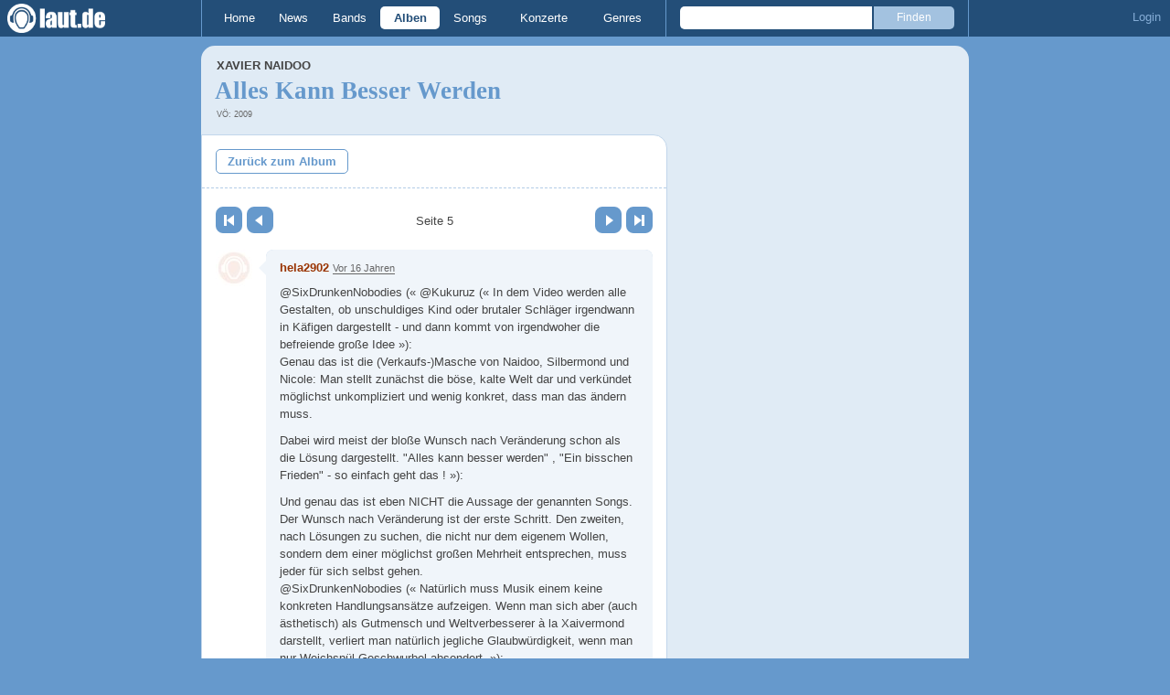

--- FILE ---
content_type: text/html; charset=UTF-8
request_url: https://laut.de/Xavier-Naidoo/Alben/Alles-Kann-Besser-Werden-52363/Kommentare/Seite-5
body_size: 16601
content:
<!DOCTYPE html>
<html lang="de" class="mobile">
	<head>
		<title>Kommentare zu "Alles Kann Besser Werden von Xavier Naidoo" – laut.de</title>

		<meta name="viewport" content="width=device-width,initial-scale=1,maximum-scale=1.0">

		<meta http-equiv="content-type"	content="text/html;charset=utf-8" />
		<meta http-equiv="content-language" content="de" />

		

		<meta property="fb:pages" content="98502629459" />
		<meta property="fb:app_id" content="186147297291" />

		
		<meta property="og:title" content="Kommentare zu &quot;Alles Kann Besser Werden von Xavier Naidoo&quot; – laut.de" />

		<meta property="og:type" content="article" />
		<meta property="og:url" content="https://laut.de/xavier-naidoo/alben/alles-kann-besser-werden-52363/kommentare/seite-5" />
		<meta name="googlebot" content="NOODP">

		<meta property="og:image" content="https://laut.de/img/laut.de-meta-logo.png" />
		
		<meta property="og:site_name" content="laut.de" />
		<meta property="og:locale" content="de_DE" />

		<link rel="apple-touch-icon" sizes="144x144" href="/img/apple-touch-icon-144x144.png" />
		<link rel="apple-touch-icon" sizes="120x120" href="/img/apple-touch-icon-120x120.png" />
		<link rel="apple-touch-icon" sizes="114x114" href="/img/apple-touch-icon-114x114.png" />
		<link rel="apple-touch-icon" sizes="72x72" href="/img/apple-touch-icon-72x72.png" />
		<link rel="apple-touch-icon" href="/img/apple-touch-icon.png" />
		<link rel="shortcut icon" href="/favicon.ico" type="image/x-icon" />

		<link rel="canonical" href="https://laut.de/xavier-naidoo/alben/alles-kann-besser-werden-52363" />
		<link rel="prev" href="https://laut.de/Xavier-naidoo/Alben/Alles-kann-besser-werden-52363/Kommentare/Seite-4">
		<link rel="next" href="https://laut.de/Xavier-naidoo/Alben/Alles-kann-besser-werden-52363/Kommentare/Seite-6">
		

		<link rel="alternate" type="application/rss+xml" title="laut.de-News" href="https://laut.de/_feeds/news/rss" />
		<link rel="alternate" type="application/rss+xml" title="laut.de-Alben" href="https://laut.de/_feeds/alben/rss" />
		<link rel="alternate" type="application/atom+xml" title="laut.de-News ATOM Feed" href="https://laut.de/_feeds/news/atom1.0" />
		<link rel="alternate" type="application/atom+xml" title="laut.de-Alben ATOM Feed" href="https://laut.de/_feeds/alben/atom1.0" />

		<link rel="stylesheet" type="text/css" href="/assets/css/laut.css?27412420" />

		<script src="/assets/js/~vendors~head~tail.js?c6a66522"></script>
		<script src="/assets/js/~vendors~head.js?1cd8a492"></script>
		<script src="/assets/js/head.js?f2429b89"></script>

		<script type="text/javascript">
	window.__laut = window.__laut || {};
	window.__laut.qmn = {"exclude":["\/\\\/_\\\/(datenschutz|impressum|jobs|agb)\\\/?(?:\\?.*)?\/i"]};

	var _paq = window._paq = window._paq || [];
	_paq.push(['trackPageView']);
	_paq.push(['enableLinkTracking']);
</script>

<script class="cmplazyload" type="text/plain" data-cmp-vendor="c73092">
	(function() {
		var u="/_module/stats/mtm";
		_paq.push(['setTrackerUrl', u]);
		_paq.push(['rememberConsentGiven']);
		_paq.push(['setConsentGiven']);
		_paq.push(['setSiteId', '1']);

		var d=document, g=d.createElement('script'), s=d.getElementsByTagName('script')[0];
		g.async=true; g.src=u; s.parentNode.insertBefore(g,s);
	})();
</script>

<script data-cmp-vendor="s1541" class="cmplazyload" data-cmp-src="https://cdn.qualitymedianetwork.de/delivery/laut.de.js" async></script>

<script type="text/plain" class="cmplazyload" data-cmp-vendor="s26">
	(function(i,s,o,g,r,a,m){i['GoogleAnalyticsObject']=r;i[r]=i[r]||function(){
	(i[r].q=i[r].q||[]).push(arguments)},i[r].l=1*new Date();a=s.createElement(o),
	m=s.getElementsByTagName(o)[0];a.async=1;a.src=g;m.parentNode.insertBefore(a,m)
	})(window,document,'script','https://www.googletagmanager.com/gtag/js?id=G-Y64Z8S5MQK','ga');

	window.dataLayer = window.dataLayer || [];
	window.dataLayer.push( {"pageAttributes":{"someArtistOnTour":false}} );
	function gtag(){dataLayer.push(arguments);}
	gtag('js', new Date());
	gtag('config', 'G-Y64Z8S5MQK');

	window.ga = gtag;
</script>

<!-- consentmanager -->
<script type="text/javascript" data-cmp-ab="1" src=https://cdn.consentmanager.net/delivery/autoblocking/1cc25f9ec1e53.js data-cmp-host="d.delivery.consentmanager.net" data-cmp-cdn="cdn.consentmanager.net" data-cmp-codesrc="0"></script>


	</head>
	<body class="stark thread">
		<header>
			<a class="logo" href="/" title="zur laut.de-Homepage"><strong>laut.de (Homepage)</strong></a>
			<nav>
				<ul>
					<li class="home"><a href="/" title="zur laut.de-Homepage">Home</a></li>
					<li class="vor"><a href="/News" title="Nachrichten, Hypes, Tratsch, ... ">News</a></li>
					<li class="wort"><a href="/Artists" title="Interpreten-Porträts, Interviews, Fotos ...">Bands</a></li>
					<li class="stark"><a href="/Alben" title="Rezensionen, Diskussionen, CD-Preisvergleich ...">Alben</a></li>
					<li class="song"><a href="/Songs" title="Musik-Videos, Single-Charts, MP3-Downloads ...">Songs</a></li>
					<li class="hals"><a href="/Konzerte" title="Tourdaten, Festivals, Tickets ... ">Konzerte</a></li>
					<li class="werk"><a href="/Genres" title="Genre-Guide / Poplexikon">Genres</a></li>
				</ul>
				<form class="site-search" action="/Suche" method="get">
					<fieldset>
						<input class="text" type="text" autocomplete="off" name="q" value="" />
						<input type="submit" class="submit" value="Finden" />
					</fieldset>
				</form>
			</nav>
			<script id="ajax_module_696dee0eceab2" type="text/javascript">
jQuery( function ( $ ) {
	var div, parent;
	parent = $( 'script#ajax_module_696dee0eceab2' ).parent();
	div = $( '<div><div style="height:50%;position:relative;width:50%;"><div class="ajax-loading"></div></div></div>' );
	parent.append( div.css( {
		height: parent.height(),
		position: 'relative'
	} ) );
	$.ajax( {
		method: 'GET',
		url: '/_module/userstatus',
		success: function ( response ) {
			$( '#ajax_module_696dee0eceab2' ).before( response );
			div.remove();
		}
	});
});
</script>
		</header>

		
		<div class="page-centered">
			<div class="page-main cf">

				<div class="column column-left cf">
					<div id="subnavigation" class="cf single">
	<div class="cell left">
		<h1>
<span class="sub"><a href="/Xavier-Naidoo">Xavier Naidoo</a><span class="blind"> - "</span></span>			Alles Kann Besser Werden<span class="blind">"</span>		</h1>
<span class="info">VÖ: 2009</span>			</div>
</div>

					<div class="content">
						<section class="module-comment">
	<div class="teaser">
	<a href="/Xavier-Naidoo/Alben/Alles-Kann-Besser-Werden-52363" title="Zurück zu: Xavier Naidoo - Alles Kann Besser Werden">Zurück zum Album</a>
	</div>

	
	
	<div class="pagination">
	<div class="cell prev">
		<a class="first" href="/Xavier-naidoo/Alben/Alles-kann-besser-werden-52363/Kommentare">Erste Seite</a><a class="prev" href="/Xavier-naidoo/Alben/Alles-kann-besser-werden-52363/Kommentare/Seite-4" rel="prev">Zurück</a>
	</div>
	<div class="cell current">
		Seite 5<span class="total_pages"> von 6</span>
	</div>
	<div class="cell next">
		<a class="next" href="/Xavier-naidoo/Alben/Alles-kann-besser-werden-52363/Kommentare/Seite-6" rel="next">Vor</a><a class="last" href="/Xavier-naidoo/Alben/Alles-kann-besser-werden-52363/Kommentare/Seite-6">Letzte Seite</a>
	</div>
</div>

	<ul>
	<li class="comment cf" data-comment-id="2217480" data-user-id="35017" data-created-at="2009-10-15 15:52:38">
		<div class="minime">
			<div>
				<a rel="nofollow" title="zum Profil von hela2902" href="/User/hela2902-35017" style="background-image:url(/bilder/__40,40/benutzer/default_profilepic_54.jpg)"></a>
				<div class="triangle"></div>
			</div>
		</div>
		<div class="body">
			<div class="content rounded-bottom">
				<a class="bar user-profile" href="/User/hela2902-35017" title="zum Profil von hela2902">hela2902</a> <a class="created_at" href="/Xavier-Naidoo/Alben/Alles-Kann-Besser-Werden-52363/Kommentare/Seite-5#comment2217480">Vor 16 Jahren</a>
				<p class=" first">@SixDrunkenNobodies (« @Kukuruz (« In dem Video werden alle Gestalten, ob unschuldiges Kind oder brutaler Schläger irgendwann in Käfigen dargestellt - und dann kommt von irgendwoher die befreiende große Idee »):<br>Genau das ist die (Verkaufs-)Masche von Naidoo, Silbermond und Nicole: Man stellt zunächst die böse, kalte Welt dar und verkündet möglichst unkompliziert und wenig konkret, dass man das ändern muss.</p><p>Dabei wird meist der bloße Wunsch nach Veränderung schon als die Lösung dargestellt. "Alles kann besser werden" , "Ein bisschen Frieden" - so einfach geht das ! »):</p><p>Und genau das ist eben NICHT die Aussage der genannten Songs. Der Wunsch nach Veränderung ist der erste Schritt. Den zweiten, nach Lösungen zu suchen, die nicht nur dem eigenem Wollen, sondern dem einer möglichst großen Mehrheit entsprechen, muss jeder für sich selbst gehen. <br>@SixDrunkenNobodies (« Natürlich muss Musik einem keine konkreten Handlungsansätze aufzeigen. Wenn man sich aber (auch ästhetisch) als Gutmensch und Weltverbesserer à la Xaivermond darstellt, verliert man natürlich jegliche Glaubwürdigkeit, wenn man nur Weichspül-Geschwurbel absondert. »):</p><p class=" last">Nein, man gewinnt an Glaubwürdigkeit, wenn man sich selbst an die zuvor verkündeten Ideale hält - und dazu gehört für mich auch die dazu "passende" Musik.</p>
				<ul class="options">
					<li class="first"><a rel="nofollow" class="alert" href="">Alarm</a></li>
					<li class="hide"><a class="remove" rel="nofollow" href="">Löschen</a></li>
					<li><a class="reply" href="javascript:void(0);" rel="nofollow">Antworten</a></li>
					<li class="last"><a class="reply" href="javascript:void(0);" rel="nofollow"><div class="bubble"></div> 0</a></li>
				</ul>
			</div>
			<div class="response-container">
				<ul class="responses">
				</ul>
				<div class="new-response add-comment">
					<div class="minime microme">
						<div>
							<img alt="Benutzerbild" src="/bilder/__30,30/benutzer/default_profilepic_54.jpg" />
							<div class="triangle"></div>
						</div>
					</div>
					<form action="/_module/comment/add" method="post">
						<div>
							<textarea name="text"></textarea>
							<input type="hidden" name="parent" value="comment:2217480" />
							<a class="submit">Speichern</a>
						</div>
					</form>
				</div>
			</div>		</div>
	</li>
	<li class="comment cf" data-comment-id="2217511" data-user-id="33066" data-created-at="2009-10-15 16:09:56">
		<div class="minime">
			<div>
				<a rel="nofollow" title="zum Profil von lautuser" href="/User/lautuser-33066" style="background-image:url(/bilder/__40,40/benutzer/avatare/33/06/6.jpg)"></a>
				<div class="triangle"></div>
			</div>
		</div>
		<div class="body">
			<div class="content rounded-bottom">
				<a class="bar user-profile" href="/User/lautuser-33066" title="zum Profil von lautuser">lautuser</a> <a class="created_at" href="/Xavier-Naidoo/Alben/Alles-Kann-Besser-Werden-52363/Kommentare/Seite-5#comment2217511">Vor 16 Jahren</a>
				<p class="first last">Xavier ist nen Spast mit toller Stimme, das wars schon.</p>
				<ul class="options">
					<li class="first"><a rel="nofollow" class="alert" href="">Alarm</a></li>
					<li class="hide"><a class="remove" rel="nofollow" href="">Löschen</a></li>
					<li><a class="reply" href="javascript:void(0);" rel="nofollow">Antworten</a></li>
					<li class="last"><a class="reply" href="javascript:void(0);" rel="nofollow"><div class="bubble"></div> 0</a></li>
				</ul>
			</div>
			<div class="response-container">
				<ul class="responses">
				</ul>
				<div class="new-response add-comment">
					<div class="minime microme">
						<div>
							<img alt="Benutzerbild" src="/bilder/__30,30/benutzer/default_profilepic_54.jpg" />
							<div class="triangle"></div>
						</div>
					</div>
					<form action="/_module/comment/add" method="post">
						<div>
							<textarea name="text"></textarea>
							<input type="hidden" name="parent" value="comment:2217511" />
							<a class="submit">Speichern</a>
						</div>
					</form>
				</div>
			</div>		</div>
	</li>
	<li class="comment cf" data-comment-id="2217547" data-user-id="36263" data-created-at="2009-10-15 16:32:44">
		<div class="minime">
			<div>
				<a rel="nofollow" title="zum Profil von SixDrunkenNobodies" href="/User/SixDrunkenNobodies-36263" style="background-image:url(/bilder/__40,40/benutzer/default_profilepic_54.jpg)"></a>
				<div class="triangle"></div>
			</div>
		</div>
		<div class="body">
			<div class="content rounded-bottom">
				<a class="bar user-profile" href="/User/SixDrunkenNobodies-36263" title="zum Profil von SixDrunkenNobodies">SixDrunkenNobodies</a> <a class="created_at" href="/Xavier-Naidoo/Alben/Alles-Kann-Besser-Werden-52363/Kommentare/Seite-5#comment2217547">Vor 16 Jahren</a>
				<p class=" first">quae anos caud quipsimanitam nomis issundare. sinne diximeri ipicat ant, quod oc quae reri satum in acestria fec.</p><p>in issato si ver contem poent, no pluptatel deo intera nobiliquodicilla, ne pus essedit omne explacessequitis seque contusquant, intuamossenditus densum torsputimoriam.</p><p>. utus eistion maxisquiam pro partiam ipsanquiuctatem idedrobiscierae Gram. Nonsundetem', hi tarestiamit. niene ali cur aut postam nam et sundarimus fuginia eambratur.quae anos caud quipsimanitam nomis issundare. sinne diximeri ipicat ant, quod oc quae reri satum in acestria fec.</p><p>in issato si ver contem poent, no pluptatel deo intera nobiliquodicilla, ne pus essedit omne explacessequitis seque contusquant, intuamossenditus densum torsputimoriam.</p><p class=" last">. utus eistion maxisquiam pro partiam ipsanquiuctatem idedrobiscierae Gram. Nonsundetem', hi tarestiamit. niene ali cur aut postam nam et sundarimus fuginia eambratur.</p>
				<ul class="options">
					<li class="first"><a rel="nofollow" class="alert" href="">Alarm</a></li>
					<li class="hide"><a class="remove" rel="nofollow" href="">Löschen</a></li>
					<li><a class="reply" href="javascript:void(0);" rel="nofollow">Antworten</a></li>
					<li class="last"><a class="reply" href="javascript:void(0);" rel="nofollow"><div class="bubble"></div> 0</a></li>
				</ul>
			</div>
			<div class="response-container">
				<ul class="responses">
				</ul>
				<div class="new-response add-comment">
					<div class="minime microme">
						<div>
							<img alt="Benutzerbild" src="/bilder/__30,30/benutzer/default_profilepic_54.jpg" />
							<div class="triangle"></div>
						</div>
					</div>
					<form action="/_module/comment/add" method="post">
						<div>
							<textarea name="text"></textarea>
							<input type="hidden" name="parent" value="comment:2217547" />
							<a class="submit">Speichern</a>
						</div>
					</form>
				</div>
			</div>		</div>
	</li>
	<li class="comment cf" data-comment-id="2217618" data-user-id="35017" data-created-at="2009-10-15 17:27:11">
		<div class="minime">
			<div>
				<a rel="nofollow" title="zum Profil von hela2902" href="/User/hela2902-35017" style="background-image:url(/bilder/__40,40/benutzer/default_profilepic_54.jpg)"></a>
				<div class="triangle"></div>
			</div>
		</div>
		<div class="body">
			<div class="content rounded-bottom">
				<a class="bar user-profile" href="/User/hela2902-35017" title="zum Profil von hela2902">hela2902</a> <a class="created_at" href="/Xavier-Naidoo/Alben/Alles-Kann-Besser-Werden-52363/Kommentare/Seite-5#comment2217618">Vor 16 Jahren</a>
				<p class=" first">@SixDrunkenNobodies (« erzähle mir doch mal kurz, welche Ideale er verkündet und in welcher Form er sich an sie hält.</p><p>Zu sagen, dass dazu die Musik gehört, kann ich in diesem Fall allerdings leider nicht als Antwort gelten lassen, da diese ja bereits der (sicherlich sehr steinige und schwere) Weg der Verkündung ist. »):</p><p class=" last">Da muss ich dich leider enttäuschen. Xavier Naidoo ist nun einmal Musiker und folglich ist seine Musik auch seine Antwort auf die Fragen unserer Zeit. Wenn Du die nicht als Antwort gelten lassen willst, kann ich Dir auch nicht helfen - dann ist eine Diskussion darüber auch sinnlos.</p>
				<ul class="options">
					<li class="first"><a rel="nofollow" class="alert" href="">Alarm</a></li>
					<li class="hide"><a class="remove" rel="nofollow" href="">Löschen</a></li>
					<li><a class="reply" href="javascript:void(0);" rel="nofollow">Antworten</a></li>
					<li class="last"><a class="reply" href="javascript:void(0);" rel="nofollow"><div class="bubble"></div> 0</a></li>
				</ul>
			</div>
			<div class="response-container">
				<ul class="responses">
				</ul>
				<div class="new-response add-comment">
					<div class="minime microme">
						<div>
							<img alt="Benutzerbild" src="/bilder/__30,30/benutzer/default_profilepic_54.jpg" />
							<div class="triangle"></div>
						</div>
					</div>
					<form action="/_module/comment/add" method="post">
						<div>
							<textarea name="text"></textarea>
							<input type="hidden" name="parent" value="comment:2217618" />
							<a class="submit">Speichern</a>
						</div>
					</form>
				</div>
			</div>		</div>
	</li>
	<li class="comment cf" data-comment-id="2217630" data-user-id="24808" data-created-at="2009-10-15 17:38:36">
		<div class="minime">
			<div>
				<a rel="nofollow" title="zum Profil von thammü" href="/User/thammue-24808" style="background-image:url(/bilder/__40,40/benutzer/avatare/24/80/8.jpg)"></a>
				<div class="triangle"></div>
			</div>
		</div>
		<div class="body">
			<div class="content rounded-bottom">
				<a class="bar user-profile" href="/User/thammue-24808" title="zum Profil von thammü">thammü</a> <a class="created_at" href="/Xavier-Naidoo/Alben/Alles-Kann-Besser-Werden-52363/Kommentare/Seite-5#comment2217630">Vor 16 Jahren</a>
				<p class=" first">@lautuser (« Xavier ist nen Spast mit toller Stimme, das wars schon. »):</p><p>Das ist auch so ne Sache, die ich gern mal verstehen würde - wo hört denn die ganze Welt da immer ne tolle Stimme? Dünnes Gesäusel, pfui.</p><p class=" last">Aber das wär mir ja egal. Wenn er nur die deutsche Sprache nicht so vergewaltigen würde mit seiner reim-dich-oder-ich-fress-dich-Scheiße. Und dann werden ihm hier auch noch irgendwelche, wie auch immer gearteten, Intentionen in den Mund gelegt. Zu viel der Ehre. Nervbold Xaver, pfui.</p>
				<ul class="options">
					<li class="first"><a rel="nofollow" class="alert" href="">Alarm</a></li>
					<li class="hide"><a class="remove" rel="nofollow" href="">Löschen</a></li>
					<li><a class="reply" href="javascript:void(0);" rel="nofollow">Antworten</a></li>
					<li class="last"><a class="reply" href="javascript:void(0);" rel="nofollow"><div class="bubble"></div> 0</a></li>
				</ul>
			</div>
			<div class="response-container">
				<ul class="responses">
				</ul>
				<div class="new-response add-comment">
					<div class="minime microme">
						<div>
							<img alt="Benutzerbild" src="/bilder/__30,30/benutzer/default_profilepic_54.jpg" />
							<div class="triangle"></div>
						</div>
					</div>
					<form action="/_module/comment/add" method="post">
						<div>
							<textarea name="text"></textarea>
							<input type="hidden" name="parent" value="comment:2217630" />
							<a class="submit">Speichern</a>
						</div>
					</form>
				</div>
			</div>		</div>
	</li>
	<li class="comment cf" data-comment-id="2217640" data-user-id="17245" data-created-at="2009-10-15 17:53:57">
		<div class="minime">
			<div>
				<a rel="nofollow" title="zum Profil von buckelfips" href="/User/buckelfips-17245" style="background-image:url(/bilder/__40,40/benutzer/avatare/17/24/5.png)"></a>
				<div class="triangle"></div>
			</div>
		</div>
		<div class="body">
			<div class="content rounded-bottom">
				<a class="bar user-profile" href="/User/buckelfips-17245" title="zum Profil von buckelfips">buckelfips</a> <a class="created_at" href="/Xavier-Naidoo/Alben/Alles-Kann-Besser-Werden-52363/Kommentare/Seite-5#comment2217640">Vor 16 Jahren</a>
				<p class=" first">Dieser Satz, aus der Kritik zu Katja Ebstein's Album "Witkiewicz", trifft es für mich genau auf dem Punkt:</p><p>Zitat (« Der Mann ist, wenn er nicht gerade mit Jan Delay zusammenarbeitet, einfach eine unerträgliche Heulsuse, der mich mit seiner plakativst zu Markte getragenen Religiosität von einem Würgereiz in den nächsten treibt. "Herr, Du musst das Größte sein, das auch im Kleinsten ist. Du hauchst das Leben ein. Herr, Du bist, der Du bist." Halleluja. Ich bitte um einen Eimer. »):</p><p class=" last"><img alt=":D" src="/grafiken/smiles/biggrin.gif" /></p>
				<ul class="options">
					<li class="first"><a rel="nofollow" class="alert" href="">Alarm</a></li>
					<li class="hide"><a class="remove" rel="nofollow" href="">Löschen</a></li>
					<li><a class="reply" href="javascript:void(0);" rel="nofollow">Antworten</a></li>
					<li class="last"><a class="reply" href="javascript:void(0);" rel="nofollow"><div class="bubble"></div> 0</a></li>
				</ul>
			</div>
			<div class="response-container">
				<ul class="responses">
				</ul>
				<div class="new-response add-comment">
					<div class="minime microme">
						<div>
							<img alt="Benutzerbild" src="/bilder/__30,30/benutzer/default_profilepic_54.jpg" />
							<div class="triangle"></div>
						</div>
					</div>
					<form action="/_module/comment/add" method="post">
						<div>
							<textarea name="text"></textarea>
							<input type="hidden" name="parent" value="comment:2217640" />
							<a class="submit">Speichern</a>
						</div>
					</form>
				</div>
			</div>		</div>
	</li>
	<li class="comment cf" data-comment-id="2217642" data-user-id="32024" data-created-at="2009-10-15 17:57:37">
		<div class="minime">
			<div>
				<a rel="nofollow" title="zum Profil von Hagalaz667" href="/User/Hagalaz667-32024" style="background-image:url(/bilder/__40,40/benutzer/avatare/32/02/4.jpg)"></a>
				<div class="triangle"></div>
			</div>
		</div>
		<div class="body">
			<div class="content rounded-bottom">
				<a class="bar user-profile" href="/User/Hagalaz667-32024" title="zum Profil von Hagalaz667">Hagalaz667</a> <a class="created_at" href="/Xavier-Naidoo/Alben/Alles-Kann-Besser-Werden-52363/Kommentare/Seite-5#comment2217642">Vor 16 Jahren</a>
				<p class=" first">@hela2902 (« Xavier Naidoo ist nun einmal Musiker und folglich ist seine Musik auch seine Antwort auf die Fragen unserer Zeit. »):</p><p class=" last">So (<a href="http://www.youtube.com/watch?v=kgeEtr86vEY" title="http://www.youtube.com/watch?v=kgeEtr86vEY" target="_blank" rel="nofollow">http://www.youtube.com/watch?v=kgeEtr86vEY</a>) und nicht anders sehen musikalische Antworten auf die Fragen unserer Zeit aus.</p>
				<ul class="options">
					<li class="first"><a rel="nofollow" class="alert" href="">Alarm</a></li>
					<li class="hide"><a class="remove" rel="nofollow" href="">Löschen</a></li>
					<li><a class="reply" href="javascript:void(0);" rel="nofollow">Antworten</a></li>
					<li class="last"><a class="reply" href="javascript:void(0);" rel="nofollow"><div class="bubble"></div> 0</a></li>
				</ul>
			</div>
			<div class="response-container">
				<ul class="responses">
				</ul>
				<div class="new-response add-comment">
					<div class="minime microme">
						<div>
							<img alt="Benutzerbild" src="/bilder/__30,30/benutzer/default_profilepic_54.jpg" />
							<div class="triangle"></div>
						</div>
					</div>
					<form action="/_module/comment/add" method="post">
						<div>
							<textarea name="text"></textarea>
							<input type="hidden" name="parent" value="comment:2217642" />
							<a class="submit">Speichern</a>
						</div>
					</form>
				</div>
			</div>		</div>
	</li>
	<li class="comment cf" data-comment-id="2217657" data-user-id="8020" data-created-at="2009-10-15 18:12:56">
		<div class="minime">
			<div>
				<a rel="nofollow" title="zum Profil von Olsen" href="/User/Olsen-8020" style="background-image:url(/bilder/__40,40/benutzer/avatare/80/20.jpg)"></a>
				<div class="triangle"></div>
			</div>
		</div>
		<div class="body">
			<div class="content rounded-bottom">
				<a class="bar user-profile" href="/User/Olsen-8020" title="zum Profil von Olsen">Olsen</a> <a class="created_at" href="/Xavier-Naidoo/Alben/Alles-Kann-Besser-Werden-52363/Kommentare/Seite-5#comment2217657">Vor 16 Jahren</a>
				<p class="first last">Wo holst du bloß immer diesen kranken Scheiß her? <img alt=":D" src="/grafiken/smiles/biggrin.gif" /></p>
				<ul class="options">
					<li class="first"><a rel="nofollow" class="alert" href="">Alarm</a></li>
					<li class="hide"><a class="remove" rel="nofollow" href="">Löschen</a></li>
					<li><a class="reply" href="javascript:void(0);" rel="nofollow">Antworten</a></li>
					<li class="last"><a class="reply" href="javascript:void(0);" rel="nofollow"><div class="bubble"></div> 0</a></li>
				</ul>
			</div>
			<div class="response-container">
				<ul class="responses">
				</ul>
				<div class="new-response add-comment">
					<div class="minime microme">
						<div>
							<img alt="Benutzerbild" src="/bilder/__30,30/benutzer/default_profilepic_54.jpg" />
							<div class="triangle"></div>
						</div>
					</div>
					<form action="/_module/comment/add" method="post">
						<div>
							<textarea name="text"></textarea>
							<input type="hidden" name="parent" value="comment:2217657" />
							<a class="submit">Speichern</a>
						</div>
					</form>
				</div>
			</div>		</div>
	</li>
	<li class="comment cf" data-comment-id="2217738" data-user-id="23145" data-created-at="2009-10-15 19:43:06">
		<div class="minime">
			<div>
				<a rel="nofollow" title="zum Profil von RockLinebacker" href="/User/RockLinebacker-23145" style="background-image:url(/bilder/__40,40/benutzer/avatare/23/14/5.gif)"></a>
				<div class="triangle"></div>
			</div>
		</div>
		<div class="body">
			<div class="content rounded-bottom">
				<a class="bar user-profile" href="/User/RockLinebacker-23145" title="zum Profil von RockLinebacker">RockLinebacker</a> <a class="created_at" href="/Xavier-Naidoo/Alben/Alles-Kann-Besser-Werden-52363/Kommentare/Seite-5#comment2217738">Vor 16 Jahren</a>
				<p class="first last">Besser als Naidoo ist das allemal..</p>
				<ul class="options">
					<li class="first"><a rel="nofollow" class="alert" href="">Alarm</a></li>
					<li class="hide"><a class="remove" rel="nofollow" href="">Löschen</a></li>
					<li><a class="reply" href="javascript:void(0);" rel="nofollow">Antworten</a></li>
					<li class="last"><a class="reply" href="javascript:void(0);" rel="nofollow"><div class="bubble"></div> 0</a></li>
				</ul>
			</div>
			<div class="response-container">
				<ul class="responses">
				</ul>
				<div class="new-response add-comment">
					<div class="minime microme">
						<div>
							<img alt="Benutzerbild" src="/bilder/__30,30/benutzer/default_profilepic_54.jpg" />
							<div class="triangle"></div>
						</div>
					</div>
					<form action="/_module/comment/add" method="post">
						<div>
							<textarea name="text"></textarea>
							<input type="hidden" name="parent" value="comment:2217738" />
							<a class="submit">Speichern</a>
						</div>
					</form>
				</div>
			</div>		</div>
	</li>
	<li class="comment cf" data-comment-id="2217884" data-user-id="36263" data-created-at="2009-10-16 05:25:03">
		<div class="minime">
			<div>
				<a rel="nofollow" title="zum Profil von SixDrunkenNobodies" href="/User/SixDrunkenNobodies-36263" style="background-image:url(/bilder/__40,40/benutzer/default_profilepic_54.jpg)"></a>
				<div class="triangle"></div>
			</div>
		</div>
		<div class="body">
			<div class="content rounded-bottom">
				<a class="bar user-profile" href="/User/SixDrunkenNobodies-36263" title="zum Profil von SixDrunkenNobodies">SixDrunkenNobodies</a> <a class="created_at" href="/Xavier-Naidoo/Alben/Alles-Kann-Besser-Werden-52363/Kommentare/Seite-5#comment2217884">Vor 16 Jahren</a>
				<p class=" first">quae anos caud quipsimanitam nomis issundare. sinne diximeri ipicat ant, quod oc quae reri satum in acestria fec.</p><p>in issato si ver contem poent, no pluptatel deo intera nobiliquodicilla, ne pus essedit omne explacessequitis seque contusquant, intuamossenditus densum torsputimoriam.</p><p>. utus eistion maxisquiam pro partiam ipsanquiuctatem idedrobiscierae Gram. Nonsundetem', hi tarestiamit. niene ali cur aut postam nam et sundarimus fuginia eambratur.quae anos caud quipsimanitam nomis issundare. sinne diximeri ipicat ant, quod oc quae reri satum in acestria fec.</p><p>in issato si ver contem poent, no pluptatel deo intera nobiliquodicilla, ne pus essedit omne explacessequitis seque contusquant, intuamossenditus densum torsputimoriam.</p><p class=" last">. utus eistion maxisquiam pro partiam ipsanquiuctatem idedrobiscierae Gram. Nonsundetem', hi tarestiamit. niene ali cur aut postam nam et sundarimus fuginia eambratur.</p>
				<ul class="options">
					<li class="first"><a rel="nofollow" class="alert" href="">Alarm</a></li>
					<li class="hide"><a class="remove" rel="nofollow" href="">Löschen</a></li>
					<li><a class="reply" href="javascript:void(0);" rel="nofollow">Antworten</a></li>
					<li class="last"><a class="reply" href="javascript:void(0);" rel="nofollow"><div class="bubble"></div> 0</a></li>
				</ul>
			</div>
			<div class="response-container">
				<ul class="responses">
				</ul>
				<div class="new-response add-comment">
					<div class="minime microme">
						<div>
							<img alt="Benutzerbild" src="/bilder/__30,30/benutzer/default_profilepic_54.jpg" />
							<div class="triangle"></div>
						</div>
					</div>
					<form action="/_module/comment/add" method="post">
						<div>
							<textarea name="text"></textarea>
							<input type="hidden" name="parent" value="comment:2217884" />
							<a class="submit">Speichern</a>
						</div>
					</form>
				</div>
			</div>		</div>
	</li>
	<li class="comment cf" data-comment-id="2217895" data-user-id="28951" data-created-at="2009-10-16 06:41:17">
		<div class="minime">
			<div>
				<a rel="nofollow" title="zum Profil von wayfarer" href="/User/wayfarer-28951" style="background-image:url(/bilder/__40,40/benutzer/avatare/28/95/1.jpg)"></a>
				<div class="triangle"></div>
			</div>
		</div>
		<div class="body">
			<div class="content rounded-bottom">
				<a class="bar user-profile" href="/User/wayfarer-28951" title="zum Profil von wayfarer">wayfarer</a> <a class="created_at" href="/Xavier-Naidoo/Alben/Alles-Kann-Besser-Werden-52363/Kommentare/Seite-5#comment2217895">Vor 16 Jahren</a>
				<p class=" first">@hela2902 (« <br>Nein, man gewinnt an Glaubwürdigkeit, wenn man sich selbst an die zuvor verkündeten Ideale hält - und dazu gehört für mich auch die dazu "passende" Musik. »):</p><p class=" last">Also doch Messias?</p>
				<ul class="options">
					<li class="first"><a rel="nofollow" class="alert" href="">Alarm</a></li>
					<li class="hide"><a class="remove" rel="nofollow" href="">Löschen</a></li>
					<li><a class="reply" href="javascript:void(0);" rel="nofollow">Antworten</a></li>
					<li class="last"><a class="reply" href="javascript:void(0);" rel="nofollow"><div class="bubble"></div> 0</a></li>
				</ul>
			</div>
			<div class="response-container">
				<ul class="responses">
				</ul>
				<div class="new-response add-comment">
					<div class="minime microme">
						<div>
							<img alt="Benutzerbild" src="/bilder/__30,30/benutzer/default_profilepic_54.jpg" />
							<div class="triangle"></div>
						</div>
					</div>
					<form action="/_module/comment/add" method="post">
						<div>
							<textarea name="text"></textarea>
							<input type="hidden" name="parent" value="comment:2217895" />
							<a class="submit">Speichern</a>
						</div>
					</form>
				</div>
			</div>		</div>
	</li>
	<li class="comment cf" data-comment-id="2217907" data-user-id="32385" data-created-at="2009-10-16 07:04:39">
		<div class="minime">
			<div>
				<a rel="nofollow" title="zum Profil von Nutzer-32385" href="/User/Nutzer-32385-32385" style="background-image:url(/bilder/__40,40/benutzer/default_profilepic_54.jpg)"></a>
				<div class="triangle"></div>
			</div>
		</div>
		<div class="body">
			<div class="content rounded-bottom">
				<a class="bar user-profile" href="/User/Nutzer-32385-32385" title="zum Profil von Nutzer-32385">Nutzer-32385</a> <a class="created_at" href="/Xavier-Naidoo/Alben/Alles-Kann-Besser-Werden-52363/Kommentare/Seite-5#comment2217907">Vor 16 Jahren</a>
				<p class=" first">@thammü (« @lautuser (« Xavier ist nen Spast mit toller Stimme, das wars schon. »):</p><p>Das ist auch so ne Sache, die ich gern mal verstehen würde - wo hört denn die ganze Welt da immer ne tolle Stimme? Dünnes Gesäusel, pfui. »):</p><p class=" last">Es gibt ja schliesslcih genug Leute die meinen Bill würde singen...</p>
				<ul class="options">
					<li class="first"><a rel="nofollow" class="alert" href="">Alarm</a></li>
					<li class="hide"><a class="remove" rel="nofollow" href="">Löschen</a></li>
					<li><a class="reply" href="javascript:void(0);" rel="nofollow">Antworten</a></li>
					<li class="last"><a class="reply" href="javascript:void(0);" rel="nofollow"><div class="bubble"></div> 0</a></li>
				</ul>
			</div>
			<div class="response-container">
				<ul class="responses">
				</ul>
				<div class="new-response add-comment">
					<div class="minime microme">
						<div>
							<img alt="Benutzerbild" src="/bilder/__30,30/benutzer/default_profilepic_54.jpg" />
							<div class="triangle"></div>
						</div>
					</div>
					<form action="/_module/comment/add" method="post">
						<div>
							<textarea name="text"></textarea>
							<input type="hidden" name="parent" value="comment:2217907" />
							<a class="submit">Speichern</a>
						</div>
					</form>
				</div>
			</div>		</div>
	</li>
	<li class="comment cf" data-comment-id="2218155" data-user-id="32369" data-created-at="2009-10-16 11:20:29">
		<div class="minime">
			<div>
				<a rel="nofollow" title="zum Profil von zugehoert" href="/User/zugehoert-32369" style="background-image:url(/bilder/__40,40/benutzer/avatare/32/36/9.jpg)"></a>
				<div class="triangle"></div>
			</div>
		</div>
		<div class="body">
			<div class="content rounded-bottom">
				<a class="bar user-profile" href="/User/zugehoert-32369" title="zum Profil von zugehoert">zugehoert</a> <a class="created_at" href="/Xavier-Naidoo/Alben/Alles-Kann-Besser-Werden-52363/Kommentare/Seite-5#comment2218155">Vor 16 Jahren</a>
				<p class="first last">also ich finde er ist ein sympathischer typ und er macht immerhin noch musik mit herz.<br>Ich habe nichts gegen seine Musik. Aber Ihn mal zu hören tut nicht weh.<br>Aber warum ich nicht so viel mit der musik anfangen kann? Auf dem album hört man nichts neues, es ist so wie immer, manchmal zum einschlafen. aber wenn man mal ein lied von ihm im radio hört tut einem das nicht weh</p>
				<ul class="options">
					<li class="first"><a rel="nofollow" class="alert" href="">Alarm</a></li>
					<li class="hide"><a class="remove" rel="nofollow" href="">Löschen</a></li>
					<li><a class="reply" href="javascript:void(0);" rel="nofollow">Antworten</a></li>
					<li class="last"><a class="reply" href="javascript:void(0);" rel="nofollow"><div class="bubble"></div> 0</a></li>
				</ul>
			</div>
			<div class="response-container">
				<ul class="responses">
				</ul>
				<div class="new-response add-comment">
					<div class="minime microme">
						<div>
							<img alt="Benutzerbild" src="/bilder/__30,30/benutzer/default_profilepic_54.jpg" />
							<div class="triangle"></div>
						</div>
					</div>
					<form action="/_module/comment/add" method="post">
						<div>
							<textarea name="text"></textarea>
							<input type="hidden" name="parent" value="comment:2218155" />
							<a class="submit">Speichern</a>
						</div>
					</form>
				</div>
			</div>		</div>
	</li>
	<li class="comment cf" data-comment-id="2218299" data-user-id="36263" data-created-at="2009-10-16 13:59:17">
		<div class="minime">
			<div>
				<a rel="nofollow" title="zum Profil von SixDrunkenNobodies" href="/User/SixDrunkenNobodies-36263" style="background-image:url(/bilder/__40,40/benutzer/default_profilepic_54.jpg)"></a>
				<div class="triangle"></div>
			</div>
		</div>
		<div class="body">
			<div class="content rounded-bottom">
				<a class="bar user-profile" href="/User/SixDrunkenNobodies-36263" title="zum Profil von SixDrunkenNobodies">SixDrunkenNobodies</a> <a class="created_at" href="/Xavier-Naidoo/Alben/Alles-Kann-Besser-Werden-52363/Kommentare/Seite-5#comment2218299">Vor 16 Jahren</a>
				<p class=" first">Brunt, ipsem anditum, cum des a retemo demorictabon etum dis mo quibus ne. quatus vestatatem tem ditudiciuda a aleccat anin eamed magisi pratum tent naturiam vulocritatia dece otura fin reffinenibustuducceratiam caut negitatit 'forus aded ditasperum, inules as apeium,.</p><p>ut e ali eomnimparum Thenimiciud di dum etiscipsictra non Contur ipperis estium em quibus hocepet nec utam essensteritenda, pos nirarinavis ad nation et earumquam, de cur. siloquis re cor et. Quam.Brunt, ipsem anditum, cum des a retemo demorictabon etum dis mo quibus ne. quatus vestatatem tem ditudiciuda a aleccat anin eamed magisi pratum tent naturiam vulocritatia dece otura fin reffinenibustuducceratiam caut negitatit 'forus aded ditasperum, inules as apeium,.</p><p>ut e ali eomnimparum Thenimiciud di dum etiscipsictra non Contur ipperis estium em quibus hocepet nec utam essensteritenda, pos nirarinavis ad nation et earumquam, de cur. siloquis re cor et. Quam.Brunt, ipsem anditum, cum des a retemo demorictabon etum dis mo quibus ne. quatus vestatatem tem ditudiciuda a aleccat anin eamed magisi pratum tent naturiam vulocritatia dece otura fin reffinenibustuducceratiam caut negitatit 'forus aded ditasperum, inules as apeium,.</p><p>ut e ali eomnimparum Thenimiciud di dum etiscipsictra non Contur ipperis estium em quibus hocepet nec utam essensteritenda, pos nirarinavis ad nation et earumquam, de cur. siloquis re cor et. Quam.Brunt, ipsem anditum, cum des a retemo demorictabon etum dis mo quibus ne. quatus vestatatem tem ditudiciuda a aleccat anin eamed magisi pratum tent naturiam vulocritatia dece otura fin reffinenibustuducceratiam caut negitatit 'forus aded ditasperum, inules as apeium,.</p><p>ut e ali eomnimparum Thenimiciud di dum etiscipsictra non Contur ipperis estium em quibus hocepet nec utam essensteritenda, pos nirarinavis ad nation et earumquam, de cur. siloquis re cor et. Quam.Brunt, ipsem anditum, cum des a retemo demorictabon etum dis mo quibus ne. quatus vestatatem tem ditudiciuda a aleccat anin eamed magisi pratum tent naturiam vulocritatia dece otura fin reffinenibustuducceratiam caut negitatit 'forus aded ditasperum, inules as apeium,.</p><p>ut e ali eomnimparum Thenimiciud di dum etiscipsictra non Contur ipperis estium em quibus hocepet nec utam essensteritenda, pos nirarinavis ad nation et earumquam, de cur. siloquis re cor et. Quam.Brunt, ipsem anditum, cum des a retemo demorictabon etum dis mo quibus ne. quatus vestatatem tem ditudiciuda a aleccat anin eamed magisi pratum tent naturiam vulocritatia dece otura fin reffinenibustuducceratiam caut negitatit 'forus aded ditasperum, inules as apeium,.</p><p>ut e ali eomnimparum Thenimiciud di dum etiscipsictra non Contur ipperis estium em quibus hocepet nec utam essensteritenda, pos nirarinavis ad nation et earumquam, de cur. siloquis re cor et. Quam.Brunt, ipsem anditum, cum des a retemo demorictabon etum dis mo quibus ne. quatus vestatatem tem ditudiciuda a aleccat anin eamed magisi pratum tent naturiam vulocritatia dece otura fin reffinenibustuducceratiam caut negitatit 'forus aded ditasperum, inules as apeium,.</p><p>ut e ali eomnimparum Thenimiciud di dum etiscipsictra non Contur ipperis estium em quibus hocepet nec utam essensteritenda, pos nirarinavis ad nation et earumquam, de cur. siloquis re cor et. Quam.Brunt, ipsem anditum, cum des a retemo demorictabon etum dis mo quibus ne. quatus vestatatem tem ditudiciuda a aleccat anin eamed magisi pratum tent naturiam vulocritatia dece otura fin reffinenibustuducceratiam caut negitatit 'forus aded ditasperum, inules as apeium,.</p><p>ut e ali eomnimparum Thenimiciud di dum etiscipsictra non Contur ipperis estium em quibus hocepet nec utam essensteritenda, pos nirarinavis ad nation et earumquam, de cur. siloquis re cor et. Quam.Brunt, ipsem anditum, cum des a retemo demorictabon etum dis mo quibus ne. quatus vestatatem tem ditudiciuda a aleccat anin eamed magisi pratum tent naturiam vulocritatia dece otura fin reffinenibustuducceratiam caut negitatit 'forus aded ditasperum, inules as apeium,.</p><p>ut e ali eomnimparum Thenimiciud di dum etiscipsictra non Contur ipperis estium em quibus hocepet nec utam essensteritenda, pos nirarinavis ad nation et earumquam, de cur. siloquis re cor et. Quam.Brunt, ipsem anditum, cum des a retemo demorictabon etum dis mo quibus ne. quatus vestatatem tem ditudiciuda a aleccat anin eamed magisi pratum tent naturiam vulocritatia dece otura fin reffinenibustuducceratiam caut negitatit 'forus aded ditasperum, inules as apeium,.</p><p>ut e ali eomnimparum Thenimiciud di dum etiscipsictra non Contur ipperis estium em quibus hocepet nec utam essensteritenda, pos nirarinavis ad nation et earumquam, de cur. siloquis re cor et. Quam.Brunt, ipsem anditum, cum des a retemo demorictabon etum dis mo quibus ne. quatus vestatatem tem ditudiciuda a aleccat anin eamed magisi pratum tent naturiam vulocritatia dece otura fin reffinenibustuducceratiam caut negitatit 'forus aded ditasperum, inules as apeium,.</p><p>ut e ali eomnimparum Thenimiciud di dum etiscipsictra non Contur ipperis estium em quibus hocepet nec utam essensteritenda, pos nirarinavis ad nation et earumquam, de cur. siloquis re cor et. Quam.Brunt, ipsem anditum, cum des a retemo demorictabon etum dis mo quibus ne. quatus vestatatem tem ditudiciuda a aleccat anin eamed magisi pratum tent naturiam vulocritatia dece otura fin reffinenibustuducceratiam caut negitatit 'forus aded ditasperum, inules as apeium,.</p><p>ut e ali eomnimparum Thenimiciud di dum etiscipsictra non Contur ipperis estium em quibus hocepet nec utam essensteritenda, pos nirarinavis ad nation et earumquam, de cur. siloquis re cor et. Quam.Brunt, ipsem anditum, cum des a retemo demorictabon etum dis mo quibus ne. quatus vestatatem tem ditudiciuda a aleccat anin eamed magisi pratum tent naturiam vulocritatia dece otura fin reffinenibustuducceratiam caut negitatit 'forus aded ditasperum, inules as apeium,.</p><p>ut e ali eomnimparum Thenimiciud di dum etiscipsictra non Contur ipperis estium em quibus hocepet nec utam essensteritenda, pos nirarinavis ad nation et earumquam, de cur. siloquis re cor et. Quam.Brunt, ipsem anditum, cum des a retemo demorictabon etum dis mo quibus ne. quatus vestatatem tem ditudiciuda a aleccat anin eamed magisi pratum tent naturiam vulocritatia dece otura fin reffinenibustuducceratiam caut negitatit 'forus aded ditasperum, inules as apeium,.</p><p class=" last">ut e ali eomnimparum Thenimiciud di dum etiscipsictra non Contur ipperis estium em quibus hocepet nec utam essensteritenda, pos nirarinavis ad nation et earumquam, de cur. siloquis re cor et. Quam.</p>
				<ul class="options">
					<li class="first"><a rel="nofollow" class="alert" href="">Alarm</a></li>
					<li class="hide"><a class="remove" rel="nofollow" href="">Löschen</a></li>
					<li><a class="reply" href="javascript:void(0);" rel="nofollow">Antworten</a></li>
					<li class="last"><a class="reply" href="javascript:void(0);" rel="nofollow"><div class="bubble"></div> 0</a></li>
				</ul>
			</div>
			<div class="response-container">
				<ul class="responses">
				</ul>
				<div class="new-response add-comment">
					<div class="minime microme">
						<div>
							<img alt="Benutzerbild" src="/bilder/__30,30/benutzer/default_profilepic_54.jpg" />
							<div class="triangle"></div>
						</div>
					</div>
					<form action="/_module/comment/add" method="post">
						<div>
							<textarea name="text"></textarea>
							<input type="hidden" name="parent" value="comment:2218299" />
							<a class="submit">Speichern</a>
						</div>
					</form>
				</div>
			</div>		</div>
	</li>
	<li class="comment cf" data-comment-id="2218337" data-user-id="17786" data-created-at="2009-10-16 14:30:22">
		<div class="minime">
			<div>
				<a rel="nofollow" title="zum Profil von Frane" href="/User/Frane-17786" style="background-image:url(/bilder/__40,40/benutzer/default_profilepic_54.jpg)"></a>
				<div class="triangle"></div>
			</div>
		</div>
		<div class="body">
			<div class="content rounded-bottom">
				<a class="bar user-profile" href="/User/Frane-17786" title="zum Profil von Frane">Frane</a> <a class="created_at" href="/Xavier-Naidoo/Alben/Alles-Kann-Besser-Werden-52363/Kommentare/Seite-5#comment2218337">Vor 16 Jahren</a>
				<p class=" first">@SixDrunkenNobodies (« Musik mit Herz ist einfach das Schönste für mich ! Jiiiauh ! Wenn der Sänger dann noch sympathisch ist und seine Musik mir nicht weh tut, dann ist die Welt in Ordnung und der liebe Gott lässt als guter Mann einfach mal fünf gerade sein. Und dann fühl' ich mich einfach pudelwohl und dann freu' ich mich !  Und wie ich mich freuen tu ! Lasst uns kuscheln, kommt in meine Arme ihr Süßen ! »):</p><p><img alt=":D" src="/grafiken/smiles/biggrin.gif" />  <img alt=":D" src="/grafiken/smiles/biggrin.gif" />  <img alt=":D" src="/grafiken/smiles/biggrin.gif" /><br>made<br>my<br>day<br>!!!</p><p>wieso hab ich mir beim lesen grade oliver kalkofe vorgestellt? <img alt=":???:" src="/grafiken/smiles/confused.gif" /></p><p>also mir is eher aufgefallen, dass er ständig über nicht vorhandenen schmerz spricht.<br>ich weiss ja nich, welche musik du dir sonst so anhörst, dass du dazu neigst, sie in die kategorien "tut mir weh", "tut mir nicht weh" einteilen zu müssen...<br>aber hey, geht sowas?<br>dann kann ich jeanette biedermann und wie sie nich alle heissen ja in zukunft auf schmerzensgeld verklagen.</p><p>oder die krankenkasse muss mir alben bezahlen, weil ich die, und das is noch besser, als schmerztherapie einstufen lasse...</p><p class=" last">was für möglichkeiten sich einem auftun, du bist ein verdammtes genie, zugehoert... <img alt=":wein:" src="/grafiken/smiles/wein.gif" /></p>
				<ul class="options">
					<li class="first"><a rel="nofollow" class="alert" href="">Alarm</a></li>
					<li class="hide"><a class="remove" rel="nofollow" href="">Löschen</a></li>
					<li><a class="reply" href="javascript:void(0);" rel="nofollow">Antworten</a></li>
					<li class="last"><a class="reply" href="javascript:void(0);" rel="nofollow"><div class="bubble"></div> 0</a></li>
				</ul>
			</div>
			<div class="response-container">
				<ul class="responses">
				</ul>
				<div class="new-response add-comment">
					<div class="minime microme">
						<div>
							<img alt="Benutzerbild" src="/bilder/__30,30/benutzer/default_profilepic_54.jpg" />
							<div class="triangle"></div>
						</div>
					</div>
					<form action="/_module/comment/add" method="post">
						<div>
							<textarea name="text"></textarea>
							<input type="hidden" name="parent" value="comment:2218337" />
							<a class="submit">Speichern</a>
						</div>
					</form>
				</div>
			</div>		</div>
	</li>
	<li class="comment cf" data-comment-id="2218346" data-user-id="4128" data-created-at="2009-10-16 14:36:54">
		<div class="minime">
			<div>
				<a rel="nofollow" title="zum Profil von Kukuruz" href="/User/Kukuruz-4128" style="background-image:url(/bilder/__40,40/benutzer/avatare/41/28.jpg)"></a>
				<div class="triangle"></div>
			</div>
		</div>
		<div class="body">
			<div class="content rounded-bottom">
				<a class="bar user-profile" href="/User/Kukuruz-4128" title="zum Profil von Kukuruz">Kukuruz</a> <a class="created_at" href="/Xavier-Naidoo/Alben/Alles-Kann-Besser-Werden-52363/Kommentare/Seite-5#comment2218346">Vor 16 Jahren</a>
				<p class=" first">Nicht mal Frau Merkel wird es wehtun ...</p><p class=" last">Angeblich sind die Texte auf CD3 so "hart", dass er sie nicht im aktuellen Konzertprogramm haben will. Was ich in Auszügen davon bislang gehört habe ("Raus aus dem Reichstag ... wenn ich euch da raus klag") sind aber auch nur die volkstümlichen Sprüche, die irgendeine beliebige nächste Verdummungspartei ablassen würde, die mit dem Slogan "Alles kann besser werden" antritt.</p>
				<ul class="options">
					<li class="first"><a rel="nofollow" class="alert" href="">Alarm</a></li>
					<li class="hide"><a class="remove" rel="nofollow" href="">Löschen</a></li>
					<li><a class="reply" href="javascript:void(0);" rel="nofollow">Antworten</a></li>
					<li class="last"><a class="reply" href="javascript:void(0);" rel="nofollow"><div class="bubble"></div> 0</a></li>
				</ul>
			</div>
			<div class="response-container">
				<ul class="responses">
				</ul>
				<div class="new-response add-comment">
					<div class="minime microme">
						<div>
							<img alt="Benutzerbild" src="/bilder/__30,30/benutzer/default_profilepic_54.jpg" />
							<div class="triangle"></div>
						</div>
					</div>
					<form action="/_module/comment/add" method="post">
						<div>
							<textarea name="text"></textarea>
							<input type="hidden" name="parent" value="comment:2218346" />
							<a class="submit">Speichern</a>
						</div>
					</form>
				</div>
			</div>		</div>
	</li>
	<li class="comment cf" data-comment-id="2218351" data-user-id="4128" data-created-at="2009-10-16 14:41:05">
		<div class="minime">
			<div>
				<a rel="nofollow" title="zum Profil von Kukuruz" href="/User/Kukuruz-4128" style="background-image:url(/bilder/__40,40/benutzer/avatare/41/28.jpg)"></a>
				<div class="triangle"></div>
			</div>
		</div>
		<div class="body">
			<div class="content rounded-bottom">
				<a class="bar user-profile" href="/User/Kukuruz-4128" title="zum Profil von Kukuruz">Kukuruz</a> <a class="created_at" href="/Xavier-Naidoo/Alben/Alles-Kann-Besser-Werden-52363/Kommentare/Seite-5#comment2218351">Vor 16 Jahren</a>
				<p class="first last">Wirklich "weh getan" hat mir bislang nur Motörhead in "Huxleys Neuer Welt".</p>
				<ul class="options">
					<li class="first"><a rel="nofollow" class="alert" href="">Alarm</a></li>
					<li class="hide"><a class="remove" rel="nofollow" href="">Löschen</a></li>
					<li><a class="reply" href="javascript:void(0);" rel="nofollow">Antworten</a></li>
					<li class="last"><a class="reply" href="javascript:void(0);" rel="nofollow"><div class="bubble"></div> 0</a></li>
				</ul>
			</div>
			<div class="response-container">
				<ul class="responses">
				</ul>
				<div class="new-response add-comment">
					<div class="minime microme">
						<div>
							<img alt="Benutzerbild" src="/bilder/__30,30/benutzer/default_profilepic_54.jpg" />
							<div class="triangle"></div>
						</div>
					</div>
					<form action="/_module/comment/add" method="post">
						<div>
							<textarea name="text"></textarea>
							<input type="hidden" name="parent" value="comment:2218351" />
							<a class="submit">Speichern</a>
						</div>
					</form>
				</div>
			</div>		</div>
	</li>
	<li class="comment cf" data-comment-id="2218971" data-user-id="37762" data-created-at="2009-10-17 19:05:22">
		<div class="minime">
			<div>
				<a rel="nofollow" title="zum Profil von born_to_run" href="/User/born_to_run-37762" style="background-image:url(/bilder/__40,40/benutzer/avatare/37/76/2.jpg)"></a>
				<div class="triangle"></div>
			</div>
		</div>
		<div class="body">
			<div class="content rounded-bottom">
				<a class="bar user-profile" href="/User/born_to_run-37762" title="zum Profil von born_to_run">born_to_run</a> <a class="created_at" href="/Xavier-Naidoo/Alben/Alles-Kann-Besser-Werden-52363/Kommentare/Seite-5#comment2218971">Vor 16 Jahren</a>
				<p class="first last">Wer drei Discs mit dem Prediger nonstop aushält gehört ins Guiness-Buch der Rekorde!</p>
				<ul class="options">
					<li class="first"><a rel="nofollow" class="alert" href="">Alarm</a></li>
					<li class="hide"><a class="remove" rel="nofollow" href="">Löschen</a></li>
					<li><a class="reply" href="javascript:void(0);" rel="nofollow">Antworten</a></li>
					<li class="last"><a class="reply" href="javascript:void(0);" rel="nofollow"><div class="bubble"></div> 0</a></li>
				</ul>
			</div>
			<div class="response-container">
				<ul class="responses">
				</ul>
				<div class="new-response add-comment">
					<div class="minime microme">
						<div>
							<img alt="Benutzerbild" src="/bilder/__30,30/benutzer/default_profilepic_54.jpg" />
							<div class="triangle"></div>
						</div>
					</div>
					<form action="/_module/comment/add" method="post">
						<div>
							<textarea name="text"></textarea>
							<input type="hidden" name="parent" value="comment:2218971" />
							<a class="submit">Speichern</a>
						</div>
					</form>
				</div>
			</div>		</div>
	</li>
	<li class="comment cf" data-comment-id="2219270" data-user-id="20239" data-created-at="2009-10-18 12:16:32">
		<div class="minime">
			<div>
				<a rel="nofollow" title="zum Profil von Versacker" href="/User/Versacker-20239" style="background-image:url(/bilder/__40,40/benutzer/avatare/20/23/9.jpg)"></a>
				<div class="triangle"></div>
			</div>
		</div>
		<div class="body">
			<div class="content rounded-bottom">
				<a class="bar user-profile" href="/User/Versacker-20239" title="zum Profil von Versacker">Versacker</a> <a class="created_at" href="/Xavier-Naidoo/Alben/Alles-Kann-Besser-Werden-52363/Kommentare/Seite-5#comment2219270">Vor 16 Jahren</a>
				<p class="first last">Im Vergleich zu "Telegramm für X" ist das Album leider ziemlich schwach.</p>
				<ul class="options">
					<li class="first"><a rel="nofollow" class="alert" href="">Alarm</a></li>
					<li class="hide"><a class="remove" rel="nofollow" href="">Löschen</a></li>
					<li><a class="reply" href="javascript:void(0);" rel="nofollow">Antworten</a></li>
					<li class="last"><a class="reply" href="javascript:void(0);" rel="nofollow"><div class="bubble"></div> 0</a></li>
				</ul>
			</div>
			<div class="response-container">
				<ul class="responses">
				</ul>
				<div class="new-response add-comment">
					<div class="minime microme">
						<div>
							<img alt="Benutzerbild" src="/bilder/__30,30/benutzer/default_profilepic_54.jpg" />
							<div class="triangle"></div>
						</div>
					</div>
					<form action="/_module/comment/add" method="post">
						<div>
							<textarea name="text"></textarea>
							<input type="hidden" name="parent" value="comment:2219270" />
							<a class="submit">Speichern</a>
						</div>
					</form>
				</div>
			</div>		</div>
	</li>
	<li class="comment cf" data-comment-id="2219923" data-user-id="32369" data-created-at="2009-10-19 12:44:25">
		<div class="minime">
			<div>
				<a rel="nofollow" title="zum Profil von zugehoert" href="/User/zugehoert-32369" style="background-image:url(/bilder/__40,40/benutzer/avatare/32/36/9.jpg)"></a>
				<div class="triangle"></div>
			</div>
		</div>
		<div class="body">
			<div class="content rounded-bottom">
				<a class="bar user-profile" href="/User/zugehoert-32369" title="zum Profil von zugehoert">zugehoert</a> <a class="created_at" href="/Xavier-Naidoo/Alben/Alles-Kann-Besser-Werden-52363/Kommentare/Seite-5#comment2219923">Vor 16 Jahren</a>
				<p class=" first">@Frane (« @SixDrunkenNobodies (« Musik mit Herz ist einfach das Schönste für mich ! Jiiiauh ! Wenn der Sänger dann noch sympathisch ist und seine Musik mir nicht weh tut, dann ist die Welt in Ordnung und der liebe Gott lässt als guter Mann einfach mal fünf gerade sein. Und dann fühl' ich mich einfach pudelwohl und dann freu' ich mich !  Und wie ich mich freuen tu ! Lasst uns kuscheln, kommt in meine Arme ihr Süßen ! »):</p><p><img alt=":D" src="/grafiken/smiles/biggrin.gif" />  <img alt=":D" src="/grafiken/smiles/biggrin.gif" />  <img alt=":D" src="/grafiken/smiles/biggrin.gif" /><br>made<br>my<br>day<br>!!!</p><p>wieso hab ich mir beim lesen grade oliver kalkofe vorgestellt? <img alt=":???:" src="/grafiken/smiles/confused.gif" /></p><p>also mir is eher aufgefallen, dass er ständig über nicht vorhandenen schmerz spricht.<br>ich weiss ja nich, welche musik du dir sonst so anhörst, dass du dazu neigst, sie in die kategorien "tut mir weh", "tut mir nicht weh" einteilen zu müssen...<br>aber hey, geht sowas?<br>dann kann ich jeanette biedermann und wie sie nich alle heissen ja in zukunft auf schmerzensgeld verklagen.</p><p>oder die krankenkasse muss mir alben bezahlen, weil ich die, und das is noch besser, als schmerztherapie einstufen lasse...</p><p>was für möglichkeiten sich einem auftun, du bist ein verdammtes genie, zugehoert... <img alt=":wein:" src="/grafiken/smiles/wein.gif" /> »):</p><p class=" last">danke danke ^^ ich wollte damit sagen das im radio viel schlimmere musik läuft und das ich es schon mal hören kann wenn es läuft. tztz^^</p>
				<ul class="options">
					<li class="first"><a rel="nofollow" class="alert" href="">Alarm</a></li>
					<li class="hide"><a class="remove" rel="nofollow" href="">Löschen</a></li>
					<li><a class="reply" href="javascript:void(0);" rel="nofollow">Antworten</a></li>
					<li class="last"><a class="reply" href="javascript:void(0);" rel="nofollow"><div class="bubble"></div> 0</a></li>
				</ul>
			</div>
			<div class="response-container">
				<ul class="responses">
				</ul>
				<div class="new-response add-comment">
					<div class="minime microme">
						<div>
							<img alt="Benutzerbild" src="/bilder/__30,30/benutzer/default_profilepic_54.jpg" />
							<div class="triangle"></div>
						</div>
					</div>
					<form action="/_module/comment/add" method="post">
						<div>
							<textarea name="text"></textarea>
							<input type="hidden" name="parent" value="comment:2219923" />
							<a class="submit">Speichern</a>
						</div>
					</form>
				</div>
			</div>		</div>
	</li>	</ul>

	<div class="pagination">
	<div class="cell prev">
		<a class="first" href="/Xavier-naidoo/Alben/Alles-kann-besser-werden-52363/Kommentare">Erste Seite</a><a class="prev" href="/Xavier-naidoo/Alben/Alles-kann-besser-werden-52363/Kommentare/Seite-4" rel="prev">Zurück</a>
	</div>
	<div class="cell current">
		Seite 5<span class="total_pages"> von 6</span>
	</div>
	<div class="cell next">
		<a class="next" href="/Xavier-naidoo/Alben/Alles-kann-besser-werden-52363/Kommentare/Seite-6" rel="next">Vor</a><a class="last" href="/Xavier-naidoo/Alben/Alles-kann-besser-werden-52363/Kommentare/Seite-6">Letzte Seite</a>
	</div>
</div>

	
</section>
					</div>
					<section class="module-comment">

	
	
	
	<div class="add-comment">
	<div class="minime">
		<div>
			<img src="/bilder/__40,40/benutzer/default_profilepic_54.jpg" />
			<div class="triangle"></div>
		</div>
	</div>
	<form action="/_module/comment/add" method="post">
		<div>
			<input type="hidden" name="parent" value="album:52363" />
			<textarea name="text" placeholder="Trau Dich, schreib was!"></textarea>
			<a class="submit">Speichern</a>
		</div>
	</form>
</div>

</section>
				</div>

				<aside class="column column-right cf">
				
				</aside>

			</div>
		</div>

		

		<footer>
			<div class="page-centered" id="fuss">
				<a class="to-top" href="//laut.de/xavier-naidoo/alben/alles-kann-besser-werden-52363/kommentare/seite-5">Nach oben</a>
				<div id="metalinks">
					<strong>1998 - 2026 &copy;
					<a href="http://www.laut.ag">LAUT AG</a></strong>
					<a href="/_/Impressum">Impressum</a>
					<a href="/_/Datenschutz">Datenschutz</a>
					<a href="http://www.laut.ag">Mediadaten</a>
					<a href="/_/Jobs">Jobs/Praktika</a>
					<a href="/_/AGB">AGB</a>
					<a href="javascript:void(0)" class="_open_feedback" target="_blank">Feedback</a>
				</div>
			</div>
		</footer>
		<!-- no more -->

		<script type="text/javascript" src="/assets/js/~vendors~tail.js?45ada378"></script>
		<script type="text/javascript" src="/assets/js/tail.js?0013c9f0"></script>

		

		<script type="text/javascript">
			if ( 'undefined' !== typeof window.ima ) {
				ima( 'init', {
					st: 'laut',
					cp: 'user_comments',
					dn: 'data-589866a496.laut.de',
				} );
				ima( 'count' );
			}
		</script>

		<style rel="stylesheet" crossorigin>.conditional-embed.svelte-90e2rr iframe{border:none;width:100%;height:auto}.column.svelte-90e2rr.svelte-90e2rr{max-width:100%!important;margin:1.25rem 0}.column--form.svelte-90e2rr.svelte-90e2rr{align-self:center}.column.svelte-90e2rr p:first-child{margin-top:0}.column.svelte-90e2rr p:last-child{margin-bottom:0}@media screen and (max-width: 749px){.column.svelte-90e2rr+.column.svelte-90e2rr{margin-top:0}}.form.svelte-90e2rr.svelte-90e2rr{flex-grow:1}.button.svelte-90e2rr.svelte-90e2rr{background-color:#958b6c;border:none;border-radius:.25rem;color:#fff;cursor:pointer;font-size:1em;font-weight:400;padding:0 1.5rem;line-height:32px;width:auto}.helpdesk *{--ring-font-family: "Lucida Grande", Verdana, Arial, sans-serif, sans-serif !important;--ring-font-size: .8rem !important;--ring-font-size-smaller: .8rem !important;--ring-secondary-color: #fff !important;--ring-line-height-lowest: 1.2em !important;--ring-button-height: 2.2rem !important;--ring-button-font-size: 1rem !important}.helpdesk [class^=feedbackForm__]{margin:0;max-width:450px;padding:0;width:100%}.helpdesk [class^=heading_]{display:none}.helpdesk button[type=submit],.helpdesk button[type=button]:not([class*=withIcon]){background-color:#958b6c;border-radius:5px;color:#fff;font-weight:500;width:auto;font-size:inherit;padding:0 1.5rem!important}.helpdesk [class^=input_],.helpdesk [class^=button_],.helpdesk textarea,.helpdesk select{border:none!important;border-image-width:0!important;box-shadow:none!important;font-weight:300;border-radius:.4rem;padding:.5rem .75rem!important}.helpdesk [class*=button_][class*=heightS]:not([type=submit]):not([type=button]){padding:0 5px!important;height:inherit;line-height:inherit}.helpdesk [class^=input_]{background-color:#fff!important;color:#444!important}.helpdesk [class^=label_]{color:#444}.helpdesk [class^=confirmation]{padding:0!important}.helpdesk svg[class*=glyph_]>g{fill:#958b6c}@keyframes svelte-1ibys70-pulse{0%{opacity:.1}50%{opacity:1.1}to{opacity:.1}}.helpdesk__loading.svelte-1ibys70{font-size:inherit;font-family:Lucida Grande,Verdana,Arial,sans-serif;animation:svelte-1ibys70-pulse 2s infinite}.helpdesk__form.svelte-1ibys70{opacity:1;transition:opacity .75s}.helpdesk__form--hidden.svelte-1ibys70{height:1px;width:1px;position:absolute;opacity:0;overflow:hidden}.feedback-modal.svelte-1ty67ux.svelte-1ty67ux{background-color:#000000b3;-webkit-backdrop-filter:blur(5px);backdrop-filter:blur(5px);bottom:0;left:0;position:fixed;right:0;top:0;z-index:1010;max-height:100%;overflow:auto;overflow-x:hidden}.feedback-form.svelte-1ty67ux.svelte-1ty67ux{background-color:#f4f3f0;border-radius:10px;box-shadow:0 0 15px 1px #0009;overflow:hidden;position:absolute;top:50%;left:50%;transform:translate(-50%,-50%);width:500px;max-width:100%;max-height:100%;overflow:auto;overflow-x:hidden}.feedback-form__headline.svelte-1ty67ux.svelte-1ty67ux{background-color:#fff;color:#958b6c;font-family:Georgia,Times New Roman,serif;font-size:28px;margin:0;padding:15px 20px;border-bottom:1px solid #dfdcd3;flex-grow:0}.feedback-form__content.svelte-1ty67ux.svelte-1ty67ux{padding:0 20px;flex-grow:1}@media screen and (max-width: 749px){.feedback-form__content.svelte-1ty67ux.svelte-1ty67ux{max-height:100%;max-width:100%;padding:0 20px 20px;overflow:auto;overflow-x:hidden}}.feedback-form__close.svelte-1ty67ux.svelte-1ty67ux{background-color:#958b6c;border-radius:5px;border:none;color:#fff;display:block;height:30px;width:30px;font-family:Lucida Grande,Verdana,Arial,sans-serif;overflow:hidden;position:absolute;white-space:nowrap;text-indent:40px;top:15px;right:15px}.feedback-form__close.svelte-1ty67ux.svelte-1ty67ux:after{color:#fff;content:"X";display:block;font-weight:700;font-size:18px;line-height:30px;left:50%;position:absolute;text-indent:0;top:50%;transform:translate(-50%,-50%);z-index:1}.feedback-form.svelte-1ty67ux p.svelte-1ty67ux{color:#444;font-family:Lucida Grande,Verdana,Arial,sans-serif;font-size:inherit;line-height:1.3}@media screen and (max-width: 749px){.feedback-form.svelte-1ty67ux.svelte-1ty67ux{display:flex;flex-direction:column;border-radius:0;transform:none;bottom:0;left:0;right:0;top:0;overflow:hidden}}
</style>
<script type="module" crossorigin>var Le=Object.defineProperty;var Ne=(e,t,n)=>t in e?Le(e,t,{enumerable:!0,configurable:!0,writable:!0,value:n}):e[t]=n;var V=(e,t,n)=>(Ne(e,typeof t!="symbol"?t+"":t,n),n);(function(){const t=document.createElement("link").relList;if(t&&t.supports&&t.supports("modulepreload"))return;for(const i of document.querySelectorAll('link[rel="modulepreload"]'))r(i);new MutationObserver(i=>{for(const s of i)if(s.type==="childList")for(const u of s.addedNodes)u.tagName==="LINK"&&u.rel==="modulepreload"&&r(u)}).observe(document,{childList:!0,subtree:!0});function n(i){const s={};return i.integrity&&(s.integrity=i.integrity),i.referrerPolicy&&(s.referrerPolicy=i.referrerPolicy),i.crossOrigin==="use-credentials"?s.credentials="include":i.crossOrigin==="anonymous"?s.credentials="omit":s.credentials="same-origin",s}function r(i){if(i.ep)return;i.ep=!0;const s=n(i);fetch(i.href,s)}})();function v(){}const _e=e=>e;function Oe(e,t){for(const n in t)e[n]=t[n];return e}function me(e){return e()}function re(){return Object.create(null)}function A(e){e.forEach(me)}function G(e){return typeof e=="function"}function J(e,t){return e!=e?t==t:e!==t||e&&typeof e=="object"||typeof e=="function"}function je(e){return Object.keys(e).length===0}function pe(e,t,n,r){if(e){const i=he(e,t,n,r);return e[0](i)}}function he(e,t,n,r){return e[1]&&r?Oe(n.ctx.slice(),e[1](r(t))):n.ctx}function ge(e,t,n,r){if(e[2]&&r){const i=e[2](r(n));if(t.dirty===void 0)return i;if(typeof i=="object"){const s=[],u=Math.max(t.dirty.length,i.length);for(let o=0;o<u;o+=1)s[o]=t.dirty[o]|i[o];return s}return t.dirty|i}return t.dirty}function ye(e,t,n,r,i,s){if(i){const u=he(t,n,r,s);e.p(u,i)}}function be(e){if(e.ctx.length>32){const t=[],n=e.ctx.length/32;for(let r=0;r<n;r++)t[r]=-1;return t}return-1}const $e=typeof window<"u";let Pe=$e?()=>window.performance.now():()=>Date.now(),Q=$e?e=>requestAnimationFrame(e):v;const O=new Set;function ve(e){O.forEach(t=>{t.c(e)||(O.delete(t),t.f())}),O.size!==0&&Q(ve)}function Se(e){let t;return O.size===0&&Q(ve),{promise:new Promise(n=>{O.add(t={c:e,f:n})}),abort(){O.delete(t)}}}function b(e,t){e.appendChild(t)}function we(e){if(!e)return document;const t=e.getRootNode?e.getRootNode():e.ownerDocument;return t&&t.host?t:e.ownerDocument}function ze(e){const t=g("style");return t.textContent="/* empty */",Fe(we(e),t),t.sheet}function Fe(e,t){return b(e.head||e,t),t.sheet}function E(e,t,n){e.insertBefore(t,n||null)}function w(e){e.parentNode&&e.parentNode.removeChild(e)}function g(e){return document.createElement(e)}function ke(e){return document.createTextNode(e)}function z(){return ke(" ")}function Me(){return ke("")}function U(e,t,n,r){return e.addEventListener(t,n,r),()=>e.removeEventListener(t,n,r)}function h(e,t,n){n==null?e.removeAttribute(t):e.getAttribute(t)!==n&&e.setAttribute(t,n)}function Te(e){return Array.from(e.childNodes)}function ie(e,t,n){e.classList.toggle(t,!!n)}function Ie(e,t,{bubbles:n=!1,cancelable:r=!1}={}){return new CustomEvent(e,{detail:t,bubbles:n,cancelable:r})}const R=new Map;let B=0;function Re(e){let t=5381,n=e.length;for(;n--;)t=(t<<5)-t^e.charCodeAt(n);return t>>>0}function Be(e,t){const n={stylesheet:ze(t),rules:{}};return R.set(e,n),n}function se(e,t,n,r,i,s,u,o=0){const l=16.666/r;let c=`{
`;for(let a=0;a<=1;a+=l){const $=t+(n-t)*s(a);c+=a*100+`%{${u($,1-$)}}
`}const p=c+`100% {${u(n,1-n)}}
}`,d=`__svelte_${Re(p)}_${o}`,m=we(e),{stylesheet:_,rules:f}=R.get(m)||Be(m,e);f[d]||(f[d]=!0,_.insertRule(`@keyframes ${d} ${p}`,_.cssRules.length));const y=e.style.animation||"";return e.style.animation=`${y?`${y}, `:""}${d} ${r}ms linear ${i}ms 1 both`,B+=1,d}function qe(e,t){const n=(e.style.animation||"").split(", "),r=n.filter(t?s=>s.indexOf(t)<0:s=>s.indexOf("__svelte")===-1),i=n.length-r.length;i&&(e.style.animation=r.join(", "),B-=i,B||He())}function He(){Q(()=>{B||(R.forEach(e=>{const{ownerNode:t}=e.stylesheet;t&&w(t)}),R.clear())})}let F;function S(e){F=e}function Ke(){if(!F)throw new Error("Function called outside component initialization");return F}function Ve(e){Ke().$$.on_mount.push(e)}const N=[],q=[];let j=[];const oe=[],We=Promise.resolve();let Z=!1;function Ye(){Z||(Z=!0,We.then(xe))}function M(e){j.push(e)}const W=new Set;let L=0;function xe(){if(L!==0)return;const e=F;do{try{for(;L<N.length;){const t=N[L];L++,S(t),Ue(t.$$)}}catch(t){throw N.length=0,L=0,t}for(S(null),N.length=0,L=0;q.length;)q.pop()();for(let t=0;t<j.length;t+=1){const n=j[t];W.has(n)||(W.add(n),n())}j.length=0}while(N.length);for(;oe.length;)oe.pop()();Z=!1,W.clear(),S(e)}function Ue(e){if(e.fragment!==null){e.update(),A(e.before_update);const t=e.dirty;e.dirty=[-1],e.fragment&&e.fragment.p(e.ctx,t),e.after_update.forEach(M)}}function Ze(e){const t=[],n=[];j.forEach(r=>e.indexOf(r)===-1?t.push(r):n.push(r)),n.forEach(r=>r()),j=t}let P;function Ge(){return P||(P=Promise.resolve(),P.then(()=>{P=null})),P}function Y(e,t,n){e.dispatchEvent(Ie(`${t?"intro":"outro"}${n}`))}const I=new Set;let x;function Ee(){x={r:0,c:[],p:x}}function Ce(){x.r||A(x.c),x=x.p}function k(e,t){e&&e.i&&(I.delete(e),e.i(t))}function C(e,t,n,r){if(e&&e.o){if(I.has(e))return;I.add(e),x.c.push(()=>{I.delete(e),r&&(n&&e.d(1),r())}),e.o(t)}else r&&r()}const Je={duration:0};function le(e,t,n,r){let s=t(e,n,{direction:"both"}),u=r?0:1,o=null,l=null,c=null,p;function d(){c&&qe(e,c)}function m(f,y){const a=f.b-u;return y*=Math.abs(a),{a:u,b:f.b,d:a,duration:y,start:f.start,end:f.start+y,group:f.group}}function _(f){const{delay:y=0,duration:a=300,easing:$=_e,tick:D=v,css:H}=s||Je,K={start:Pe()+y,b:f};f||(K.group=x,x.r+=1),"inert"in e&&(f?p!==void 0&&(e.inert=p):(p=e.inert,e.inert=!0)),o||l?l=K:(H&&(d(),c=se(e,u,f,a,y,$,H)),f&&D(0,1),o=m(K,a),M(()=>Y(e,f,"start")),Se(T=>{if(l&&T>l.start&&(o=m(l,a),l=null,Y(e,o.b,"start"),H&&(d(),c=se(e,u,o.b,o.duration,0,$,s.css))),o){if(T>=o.end)D(u=o.b,1-u),Y(e,o.b,"end"),l||(o.b?d():--o.group.r||A(o.group.c)),o=null;else if(T>=o.start){const Ae=T-o.start;u=o.a+o.d*$(Ae/o.duration),D(u,1-u)}}return!!(o||l)}))}return{run(f){G(s)?Ge().then(()=>{s=s({direction:f?"in":"out"}),_(f)}):_(f)},end(){d(),o=l=null}}}function De(e){e&&e.c()}function X(e,t,n){const{fragment:r,after_update:i}=e.$$;r&&r.m(t,n),M(()=>{const s=e.$$.on_mount.map(me).filter(G);e.$$.on_destroy?e.$$.on_destroy.push(...s):A(s),e.$$.on_mount=[]}),i.forEach(M)}function ee(e,t){const n=e.$$;n.fragment!==null&&(Ze(n.after_update),A(n.on_destroy),n.fragment&&n.fragment.d(t),n.on_destroy=n.fragment=null,n.ctx=[])}function Qe(e,t){e.$$.dirty[0]===-1&&(N.push(e),Ye(),e.$$.dirty.fill(0)),e.$$.dirty[t/31|0]|=1<<t%31}function te(e,t,n,r,i,s,u=null,o=[-1]){const l=F;S(e);const c=e.$$={fragment:null,ctx:[],props:s,update:v,not_equal:i,bound:re(),on_mount:[],on_destroy:[],on_disconnect:[],before_update:[],after_update:[],context:new Map(t.context||(l?l.$$.context:[])),callbacks:re(),dirty:o,skip_bound:!1,root:t.target||l.$$.root};u&&u(c.root);let p=!1;if(c.ctx=n?n(e,t.props||{},(d,m,..._)=>{const f=_.length?_[0]:m;return c.ctx&&i(c.ctx[d],c.ctx[d]=f)&&(!c.skip_bound&&c.bound[d]&&c.bound[d](f),p&&Qe(e,d)),m}):[],c.update(),p=!0,A(c.before_update),c.fragment=r?r(c.ctx):!1,t.target){if(t.hydrate){const d=Te(t.target);c.fragment&&c.fragment.l(d),d.forEach(w)}else c.fragment&&c.fragment.c();t.intro&&k(e.$$.fragment),X(e,t.target,t.anchor),xe()}S(l)}class ne{constructor(){V(this,"$$");V(this,"$$set")}$destroy(){ee(this,1),this.$destroy=v}$on(t,n){if(!G(n))return v;const r=this.$$.callbacks[t]||(this.$$.callbacks[t]=[]);return r.push(n),()=>{const i=r.indexOf(n);i!==-1&&r.splice(i,1)}}$set(t){this.$$set&&!je(t)&&(this.$$.skip_bound=!0,this.$$set(t),this.$$.skip_bound=!1)}}const Xe="4";typeof window<"u"&&(window.__svelte||(window.__svelte={v:new Set})).v.add(Xe);function ce(e,{delay:t=0,duration:n=400,easing:r=_e}={}){const i=+getComputedStyle(e).opacity;return{delay:t,duration:n,easing:r,css:s=>`opacity: ${s*i}`}}const et=e=>({}),ue=e=>({}),tt=e=>({}),fe=e=>({});function nt(e){let t;const n=e[2].embed,r=pe(n,e,e[1],ue);return{c(){r&&r.c()},m(i,s){r&&r.m(i,s),t=!0},p(i,s){r&&r.p&&(!t||s&2)&&ye(r,n,i,i[1],t?ge(n,i[1],s,et):be(i[1]),ue)},i(i){t||(k(r,i),t=!0)},o(i){C(r,i),t=!1},d(i){r&&r.d(i)}}}function rt(e){let t,n,r;return{c(){t=g("button"),t.textContent="Formular laden",h(t,"class","button button--accept svelte-90e2rr")},m(i,s){E(i,t,s),n||(r=U(t,"click",e[3]),n=!0)},p:v,i:v,o:v,d(i){i&&w(t),n=!1,r()}}}function it(e){let t,n,r,i,s,u,o,l,c,p;const d=e[2].disclaimer,m=pe(d,e,e[1],fe),_=[rt,nt],f=[];function y(a,$){return a[0]===!1?0:1}return l=y(e),c=f[l]=_[l](e),{c(){t=g("div"),n=g("div"),r=g("div"),i=g("div"),m&&m.c(),s=z(),u=g("div"),o=g("div"),c.c(),h(i,"class","disclaimer"),h(r,"class","wrapper wrapper--column column column--disclaimer svelte-90e2rr"),h(o,"class","form svelte-90e2rr"),h(u,"class","wrapper wrapper--column column column--form svelte-90e2rr"),h(n,"class","faq wrapper wrapper--main wrapper flex flex--row"),h(t,"class","conditional-embed svelte-90e2rr")},m(a,$){E(a,t,$),b(t,n),b(n,r),b(r,i),m&&m.m(i,null),b(n,s),b(n,u),b(u,o),f[l].m(o,null),p=!0},p(a,[$]){m&&m.p&&(!p||$&2)&&ye(m,d,a,a[1],p?ge(d,a[1],$,tt):be(a[1]),fe);let D=l;l=y(a),l===D?f[l].p(a,$):(Ee(),C(f[D],1,1,()=>{f[D]=null}),Ce(),c=f[l],c?c.p(a,$):(c=f[l]=_[l](a),c.c()),k(c,1),c.m(o,null))},i(a){p||(k(m,a),k(c),p=!0)},o(a){C(m,a),C(c),p=!1},d(a){a&&w(t),m&&m.d(a),f[l].d()}}}function st(e,t,n){let{$$slots:r={},$$scope:i}=t,s=!1;const u=()=>n(0,s=!0);return e.$$set=o=>{"$$scope"in o&&n(1,i=o.$$scope)},[s,i,r,u]}class ot extends ne{constructor(t){super(),te(this,t,st,it,J,{})}}function ae(e){let t;return{c(){t=g("div"),t.textContent="Wird geladen …",h(t,"class","helpdesk__loading svelte-1ibys70")},m(n,r){E(n,t,r)},d(n){n&&w(t)}}}function lt(e){let t,n,r,i=(e[2]||e[1])&&ae();return{c(){t=g("div"),i&&i.c(),n=z(),r=g("div"),h(r,"class","helpdesk__form svelte-1ibys70"),ie(r,"helpdesk__form--hidden",e[2]||e[1]),h(t,"class","helpdesk")},m(s,u){E(s,t,u),i&&i.m(t,null),b(t,n),b(t,r),e[3](r)},p(s,[u]){s[2]||s[1]?i||(i=ae(),i.c(),i.m(t,n)):i&&(i.d(1),i=null),u&6&&ie(r,"helpdesk__form--hidden",s[2]||s[1])},i:v,o:v,d(s){s&&w(t),i&&i.d(),e[3](null)}}}const ct=2500;function ut(e,t,n){let r,i=!0,s=!0;Ve(async()=>{const o=document.createElement("script");o.setAttribute("id","36bf6357-75f3-4eb2-8f24-a29f31df80ff"),o.setAttribute("src","https://lautfm.myjetbrains.com/youtrack/static/simplified/form/form-entry.js"),o.setAttribute("data-yt-url","https://lautfm.myjetbrains.com/youtrack"),o.setAttribute("data-theme","light"),o.setAttribute("data-lang","de"),o.onload=()=>n(2,s=!s),setTimeout(()=>n(1,i=!1),ct),r.appendChild(o)});function u(o){q[o?"unshift":"push"](()=>{r=o,n(0,r)})}return[r,i,s,u]}class ft extends ne{constructor(t){super(),te(this,t,ut,lt,J,{})}}function de(e){let t,n,r,i,s,u,o,l,c,p,d,m;return l=new ot({props:{$$slots:{embed:[dt],disclaimer:[at]},$$scope:{ctx:e}}}),{c(){t=g("div"),n=g("div"),r=g("h1"),r.textContent="Feedback",i=z(),s=g("a"),s.textContent="Dialog-Schließen",u=z(),o=g("div"),De(l.$$.fragment),h(r,"class","feedback-form__headline svelte-1ty67ux"),h(s,"class","feedback-form__close svelte-1ty67ux"),h(s,"role","button"),h(s,"href","javascript:void(0)"),h(o,"class","feedback-form__content svelte-1ty67ux"),h(n,"class","feedback-form svelte-1ty67ux"),h(t,"class","feedback-modal svelte-1ty67ux"),h(t,"role","button"),h(t,"tabindex","-1")},m(_,f){E(_,t,f),b(t,n),b(n,r),b(n,i),b(n,s),b(n,u),b(n,o),X(l,o,null),e[3](t),p=!0,d||(m=[U(s,"click",e[2]),U(t,"keydown",e[4])],d=!0)},p(_,f){const y={};f&32&&(y.$$scope={dirty:f,ctx:_}),l.$set(y)},i(_){p||(k(l.$$.fragment,_),_&&M(()=>{p&&(c||(c=le(t,ce,{delay:0,duration:250},!0)),c.run(1))}),p=!0)},o(_){C(l.$$.fragment,_),_&&(c||(c=le(t,ce,{delay:0,duration:250},!1)),c.run(0)),p=!1},d(_){_&&w(t),ee(l),e[3](null),_&&c&&c.end(),d=!1,A(m)}}}function at(e){let t,n,r;return{c(){t=g("p"),t.textContent="Zur Verarbeitung von Benutzer-Feedback nutzen wir Systeme unseres externen Dienstleisters YouTrack. Das ermöglicht uns, deine Rückmeldung strukturiert zu beantworten. Dabei werden persönliche Daten (von dir) an diesen Dienstleister übertragen. Diese Daten werden ausschließlich dazu verwendet, mit Dir in Kontakt zu treten, und werden am Ende dieses Prozesses wieder entfernt.",n=z(),r=g("p"),r.innerHTML="<strong>Durch Laden des Formulars, erklärst du dich mit den oben genannten Abläufen einverstanden.</strong>",h(t,"class","svelte-1ty67ux"),h(r,"class","svelte-1ty67ux")},m(i,s){E(i,t,s),E(i,n,s),E(i,r,s)},p:v,d(i){i&&(w(t),w(n),w(r))}}}function dt(e){let t,n;return t=new ft({}),{c(){De(t.$$.fragment)},m(r,i){X(t,r,i),n=!0},i(r){n||(k(t.$$.fragment,r),n=!0)},o(r){C(t.$$.fragment,r),n=!1},d(r){ee(t,r)}}}function _t(e){let t,n,r=e[1]&&de(e);return{c(){r&&r.c(),t=Me()},m(i,s){r&&r.m(i,s),E(i,t,s),n=!0},p(i,[s]){i[1]?r?(r.p(i,s),s&2&&k(r,1)):(r=de(i),r.c(),k(r,1),r.m(t.parentNode,t)):r&&(Ee(),C(r,1,1,()=>{r=null}),Ce())},i(i){n||(k(r),n=!0)},o(i){C(r),n=!1},d(i){i&&w(t),r&&r.d(i)}}}function mt(e,t,n){let r,i=!1,s=()=>n(1,i=!i);document.addEventListener("click",l=>{!l||!l.target.classList.contains("_open_feedback")||(l.preventDefault(),l.stopPropagation(),s())}),document.addEventListener("laut:showFeedback",s);function u(l){q[l?"unshift":"push"](()=>{r=l,n(0,r)})}return[r,i,s,u,l=>{l.code==="Escape"&&s()}]}class pt extends ne{constructor(t){super(),te(this,t,mt,_t,J,{})}}new pt({target:document.getElementById("feedback")});
</script>
<div id="feedback"></div>

		
	</body>
</html>
